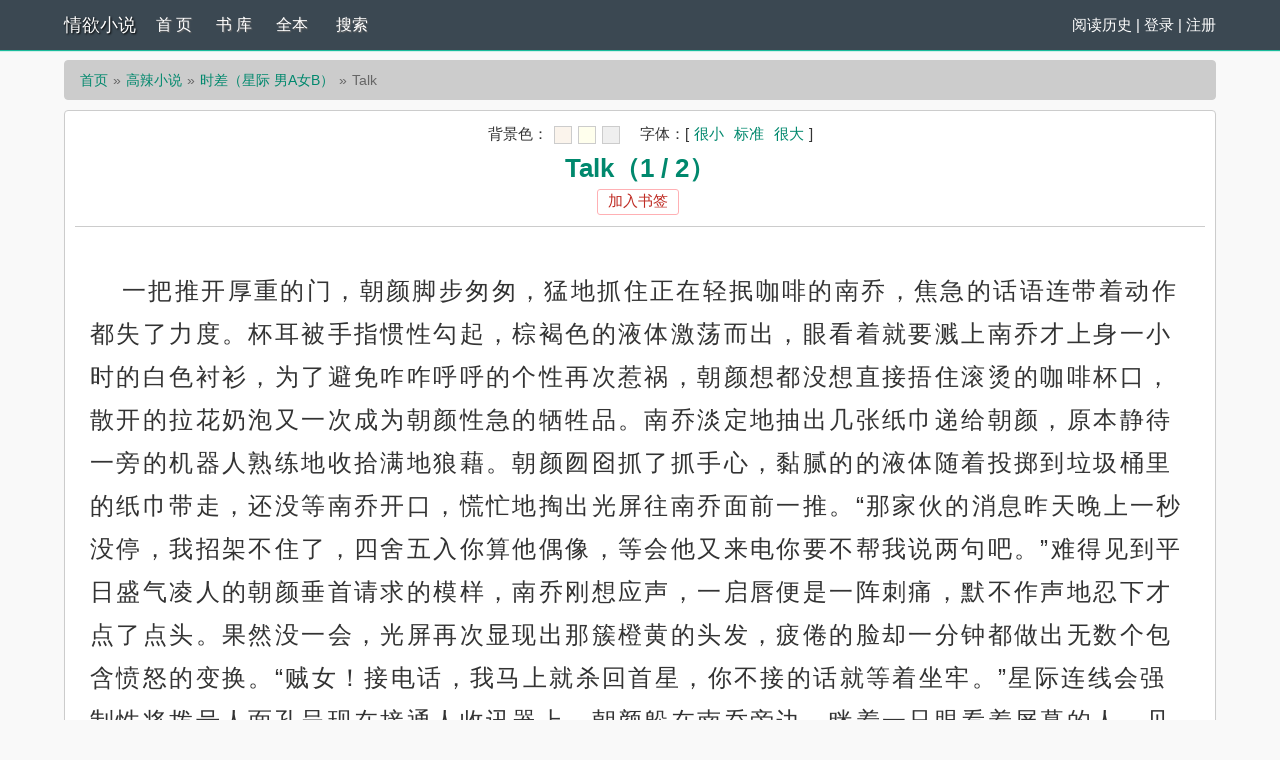

--- FILE ---
content_type: text/html; charset=utf-8
request_url: http://iecip.com/3/3494/1345663.html
body_size: 6894
content:

<!DOCTYPE html>
<html lang="zh">

<head>
    <meta charset="UTF-8">
    <meta name="robots" content="all">
    <meta name="googlebot" content="all">
    <meta name="baiduspider" content="all">
    <meta name="format-detection" content="telephone=no">
    <meta name="viewport" content="width=device-width, initial-scale=1.0, maximum-scale=1.0, minimum-scale=1.0" />
    <title>时差（星际 男A女B）(Hiily著)_Talk_高辣小说小说_情欲小说</title>
    <meta name="keywords" content="Talk,时差（星际 男A女B）最新章节,时差（星际 男A女B）免费阅读,Hiily著">
    <meta name="description" content="Talk: 一把推开厚重的门，朝颜脚步匆匆，猛地抓住正在轻抿咖啡的南乔，焦急的话语连带着动作都失了力度。杯耳被手指惯性勾起，棕褐色的液体激荡而出，眼看着就要溅上南乔才上身一小时的白色衬衫，为了避免咋咋呼呼的个性再次惹祸，朝颜想都没想直接捂住滚烫的咖啡杯口，散开的拉花奶泡又一次成为朝颜性急的牺牲品。南乔淡定地抽出几张纸巾递给朝颜，原本静待一旁的机器人熟练地收拾满地狼藉。朝颜囫囵抓了抓手心，黏腻的的液体随着投掷">
    <link rel="shortcut icon" type="image/x-icon" href="http://iecip.com/static/simple/favicon.ico" media="screen">

    <script src="/static/simple/user.js"></script>
    <style>
        #rtext p {
            text-indent: 2rem;
            margin: 2rem 0;
        }
    </style>
</head>
    
<!-- header -->
    <meta name="robots" content="all"><meta name="googlebot" content="all"><meta name="baiduspider" content="all">
    <meta name="format-detection" content="telephone=no">
    <meta name="viewport" content="width=device-width, initial-scale=1.0, maximum-scale=1.0, minimum-scale=1.0" />
    <link rel="shortcut icon" type="image/x-icon" href="/static/simple/favicon.ico" media="screen">
    <link rel="stylesheet" href="https://cdn.staticfile.org/font-awesome/4.7.0/css/font-awesome.min.css">
    <link rel="stylesheet" href="/static/simple/style.css" />
	<script src="https://cdn.staticfile.org/jquery/1.8.3/jquery.min.js"></script>
	<script src="https://cdn.staticfile.org/jquery-cookie/1.4.1/jquery.cookie.min.js"></script>
    <script src="/static/simple/common.js"></script>
</head>
<body>

</head>
<div class="header">
	<div class="container">
		<div class="header-left">
			<a href="/" title="情欲小说" class="logo">情欲小说</a>
		</div>
		<div class="header-right"><a href='/history.html'>阅读历史</a> | <script>login();</script>
		</div>
		<div class="header-nav">
			<a href="/" title="首页">首 页</a>
			<a href="/sort/" title="书库">书 库</a>
			<a href="/quanben/sort/">全本</a>
			<a href="/search/">搜索</a>
		</div>
	</div>
	<div class="clear"></div>
</div>
<div class="container">
    <div class="content">
        <ol class="breadcrumb">
            <li><a href="/" title="情欲小说">首页</a></li>
            <li><a href="/sort/1/1/">高辣小说</a></li>
            <li><a href="/3_3494/">时差（星际 男A女B）</a></li>
            <li class="active">Talk</li>
        </ol>
        <div class="book read" id="acontent">
            <div class="fullbar">
                <script src="/static/simple/pagetop.js"></script>
            </div>
            <h1 class="pt10">Talk（1 / 2）</h1>
            <p class="booktag">
                <a class="red" id="a_addbookcase" href="javascript:addbookcase('3494','时差（星际 男A女B）','1345663','Talk')">加入书签</a>
            </p>
            <div class="readcontent" id="rtext"><p> 一把推开厚重的门，朝颜脚步匆匆，猛地抓住正在轻抿咖啡的南乔，焦急的话语连带着动作都失了力度。杯耳被手指惯性勾起，棕褐色的液体激荡而出，眼看着就要溅上南乔才上身一小时的白色衬衫，为了避免咋咋呼呼的个性再次惹祸，朝颜想都没想直接捂住滚烫的咖啡杯口，散开的拉花奶泡又一次成为朝颜性急的牺牲品。南乔淡定地抽出几张纸巾递给朝颜，原本静待一旁的机器人熟练地收拾满地狼藉。朝颜囫囵抓了抓手心，黏腻的的液体随着投掷到垃圾桶里的纸巾带走，还没等南乔开口，慌忙地掏出光屏往南乔面前一推。“那家伙的消息昨天晚上一秒没停，我招架不住了，四舍五入你算他偶像，等会他又来电你要不帮我说两句吧。”难得见到平日盛气凌人的朝颜垂首请求的模样，南乔刚想应声，一启唇便是一阵刺痛，默不作声地忍下才点了点头。果然没一会，光屏再次显现出那簇橙黄的头发，疲倦的脸却一分钟都做出无数个包含愤怒的变换。“贼女！接电话，我马上就杀回首星，你不接的话就等着坐牢。”星际连线会强制性将拨号人面孔呈现在接通人收讯器上。朝颜躲在南乔旁边，眯着一只眼看着屏幕的人，见莱恩不依不饶地喊着“不接坐牢”，缩在角落里，只敢摆摆手让南乔接。刚刚一接通，莱恩马上铺天盖地地输出：“臭兔子!你可终于接了”，见到屏幕是与期待中截然不同一双眼睛，又生生地扼住：“南乔，那个兔子精呢？”南乔缓答道：“我现在是朝颜的代理人，你有什么可以跟我说。”“她就坐在你身边吧。”来自凶兽锐利的眼光扫过屏幕最后落在朝颜躲藏的方向的角落。南乔本想绕两句让他冷静，但莱恩已经不依不饶地提声说道：“贼女！我知道你听得见，你吖的，你骗我钱就算了，你居然还骗我感情！”最后两个字饱含控诉，暴躁的语音混着低沉的狮吼，冲击着这个狭小的咖啡馆空间。包间的门被人轻轻敲响，南乔只能硬着头皮回复道：“说不定有什么误会呢。”“误会？”那头炸毛的狮子马上将光屏怼上屏幕。u上写着“宝贝”的联系人聊天框内充斥着甜腻如情侣般的蜜语，还有显眼的多条转账记录。南乔扫了一眼，粗略一算，这钱款总计似乎远超八百万星币，高额诈骗，真要追究起来，哪怕朝颜军功在身，也得在牢里老老实实蹲着。“南乔，我不为难你，钱都是她收的，你让她来跟我谈，不然只能法院见了。”南乔抬眸扫过在一旁悄悄撇过视线的朝颜，在好友冷眼威迫和莱恩时刻不停的输出下，朝颜最后还是在屏幕中冒出头来。一开口就是一句：“你哪来这么多钱，这对我很重要。”虽然出生时的基因检测证明莱恩不氏读书的料，因而从小就被家族放在荒原星系历练，在首星的训练结束后莱恩自己请求前往地星勘探，既定的继承财产条件尚未达到，他是如何能给自己转那么多钱的。“”莱恩恶狠狠地盯着这个毫无歉意的人，跳脚没好气说了一句：“借的高利贷”朝颜拧眉，目光敏锐，死死盯着莱恩，寻找他说谎的证据，莱恩目光坦荡，她只能败下阵来：“你居然去借高利贷？家里不是有钱吗？”“不然我为什么愿意去地星勘探，这可是全联盟最折磨人的活。”莱恩睨了她一眼，这贼女真是理直气壮：“家里，你骗我钱的时候怎么没想到我是一个少不更事，少小离家的可怜人呢？我都跟你说过很多次，家里的钱得等我结婚了才会给我吧，甜心翘措？”顶替好友起的网名被人阴阳怪气地读出，朝颜连带翘措本人南乔都掉一身鸡皮疙瘩。鉴于莱恩正好休年假回到首星，见面无可避免，以若不同意将闹到军部让朝颜的死对手老于头参与审判为条件威逼朝颜同意两天后会面商讨后，莱恩才结束这场折磨叁个人的聊天。“你有什么打算？”“打算？”朝颜耸耸肩，强装出的淡定在手指微弱的颤抖中泄露了破绽，她抿抿唇，轻舒出一口气，似乎是下了某种重要决心，目光灼灼地盯着缭绕着热气的牛排，银质刀具猛地穿破肉质纤维，和瓷面碰撞出一声刺耳尖声，她声音平稳却暗含癫狂：“等我明晚就把他给办了。”“标记了那可就是夫妻共同债务了，他有了继承家业的资格可以还债，我也不用被告。百利唯有一害，但我可以忍耐，哈哈哈哈！明晚我就把这小崽子办了。”“你要不冷静点，或许还有别的办法。”南乔捏了捏鼻梁上的口罩封条，慢声道。“我只选择最有效率的方法。”朝颜这才把注意力转移到南乔身上，蹙眉疑惑问道：“怎么今天在外面也戴口罩了？”问着话的人已经扯着南乔口罩，南乔刚刚结痂的唇才曝露在空气中，嫣红下唇下有一圈齿痕，尖锐的腺牙可以刺穿皮肤，显然当时咬的人费了力气。</p><p> “柏洲咬的？属狗的吗？”朝颜抬起南乔的下巴仔细端详确认没有别的伤口才放下心来：“你不是跟他只是协议夫妻，各取所需吗？”微弱的震动声响起，南乔默不作声地按掉，抿了一口尚且温热的咖啡，液体流过口腔里的伤口，刺痛袭来，她的表情毫无变化：“生理需求也算需求。”年少的冲动给好友带来了不少麻烦，眼前自己的事情也同样棘手，朝颜选择不深问，打马虎绕过这个话题：“咬你可算家暴，记得拍照，联盟婚盟我可有熟人，到时候咱们得拿笔大的赔偿。”“我也扇了他一巴掌。”互相伤害这事判定</p>                <a style="font-size:16px;" href="javascript:$('body,html').animate({scrollTop:0},100);">↑返回顶部↑</a>

                
            </div>
            <div id="tip" style="margin:20px;color:#000;font-size:25px;"></div>
            <p class="text-center">
                <!-- 上一页/上一章 -->
                                    <a id="linkPrev" class="btn btn-default" href="/3/3494/1022194.html">上一章</a>                                <!-- 返回目录 -->
                <a id="linkIndex" class="btn btn-default" href="/3_3494/" disable="disabled">书页/目录</a>
                <!-- 下一页/下一章 -->
                                    <a id="linkNext" class="btn btn-default" href="/3/3494/1345663_2.html">下一页</a>
                            </p>
<div id="tip" style="margin:20px;color:#000;font-size:25px;"></div>
            <p class="pt10 text-center hidden-xs">温馨提示：按 回车[Enter]键 返回书目，按 ←键 返回上一页， 按 →键 进入下一页，加入书签方便您下次继续阅读。</p>
            <div class="clear"></div>
        </div>
        <div class="book mt10 pt10 tuijian">
            高辣小说相关阅读：
                            <a href="http://iecip.com/4_4736/" title="时差（星际 男A女B）">袁氏叔侄</a>
                            <a href="http://iecip.com/20_20113/" title="时差（星际 男A女B）">别再把我写进同人了！（gl纯百）</a>
                            <a href="http://iecip.com/31_31801/" title="时差（星际 男A女B）">（排球少年）排球部的男高们</a>
                            <a href="http://iecip.com/35_35601/" title="时差（星际 男A女B）">黑道大小姐今天也要睡男人（NPH）</a>
                            <a href="http://iecip.com/36_36242/" title="时差（星际 男A女B）">家族遗传精神病(nph虐）</a>
                            <a href="http://iecip.com/37_37081/" title="时差（星际 男A女B）">[盗墓笔记]眼前无路怎回头</a>
                            <a href="http://iecip.com/37_37678/" title="时差（星际 男A女B）">解脱（年上，1V1，H）</a>
                            <a href="http://iecip.com/38_38167/" title="时差（星际 男A女B）">［SK］冷</a>
                            <a href="http://iecip.com/38_38298/" title="时差（星际 男A女B）">静海旖旎（校园高H）</a>
                            <a href="http://iecip.com/38_38329/" title="时差（星际 男A女B）">就算知道是绿茶也会上钩（强制nph）</a>
                        <div class="clear"></div>
        </div>
        <p class="pt10 hidden-xs"><a href="/3_3494/" title="时差（星际 男A女B）">时差（星际 男A女B）</a>所有内容均来自互联网，情欲小说只为原作者Hiily的小说进行宣传。欢迎各位书友支持Hiily并收藏<a href="/3_3494/" title="时差（星际 男A女B）">时差（星际 男A女B）最新章节</a>。</p>
    </div>
    <div class="clear"></div>
</div>
<script type="text/javascript">
    ReadKeyEvent();
    var lastread = new LastRead();
    lastread.set('/3_3494/', window.location.href, '时差（星际 男A女B）', 'Talk', 'Hiily', '高辣小说');

    function report() {
        if ($.cookie('report')) {
            alert('请不要过于频繁,30秒可操作一次');
            return false;
        } else {
            let date = new Date();
            date.setTime(date.getTime() + (parseInt(30) * 1000)); //n秒一次.
            $.cookie('report', true, {
                expires: date,
                path: '/'
            })
            $.ajax({
                type: "post",
                url: "/api/report.php?do=report",
                data: {
                    articleid: '3494',
                    chapterid: '1345663',
                    articlename: '时差（星际 男A女B）',
                    chaptername: 'Talk',
                    repurl: window.location.href
                },
                success: function(state) {
                    state == '200' ? alert('成功！\n我们会尽快处理！\n感谢您对本站的支持') : alert('失败！\n请联系网站管理员');
                }
            });
        }
    }
</script>


<!-- footer -->
<div class="footer">	
	<p class="hidden-xs">本站所有小说为转载作品，所有章节均由网友上传，转载至本站只是为了宣传本书让更多读者欣赏。</p>
	<p class="hidden-xs">Copyright 2025 情欲小说(iecip.com) All Rights Reserved.</p>
	<div class="clear"></div>
</div>

<script>
var _hmt = _hmt || [];
(function() {
  var hm = document.createElement("script");
  hm.src = "https://hm.baidu.com/hm.js?3f035ba69cfddecf943bb783e61c05c5";
  var s = document.getElementsByTagName("script")[0]; 
  s.parentNode.insertBefore(hm, s);
})();
</script>
<br>
<br>
<br>
<br>
<br>
<br>
<br>
<br>
<br>
<br>
<script defer src="https://static.cloudflareinsights.com/beacon.min.js/vcd15cbe7772f49c399c6a5babf22c1241717689176015" integrity="sha512-ZpsOmlRQV6y907TI0dKBHq9Md29nnaEIPlkf84rnaERnq6zvWvPUqr2ft8M1aS28oN72PdrCzSjY4U6VaAw1EQ==" data-cf-beacon='{"version":"2024.11.0","token":"d359a27e1b9145bb8140bd5ca14a0736","r":1,"server_timing":{"name":{"cfCacheStatus":true,"cfEdge":true,"cfExtPri":true,"cfL4":true,"cfOrigin":true,"cfSpeedBrain":true},"location_startswith":null}}' crossorigin="anonymous"></script>
</body>
</html>


--- FILE ---
content_type: application/javascript
request_url: http://iecip.com/static/simple/pagetop.js
body_size: 1616
content:
//改变阅读背景、字体大小和颜色的javascript
var ReadSet = {
	bgcolor : ["#FBF4EC", "#ffffed", "#efefef"],
	bgcname : ["淡蓝海洋", "明黄淡雅", "灰色世界"],
	bgcvalue : "#ffffff",

	fontsize : ["12px", "24px",  "36px"],
	fontsname : ["很小", "标准", "很大"],
	fontsvalue : "24px",
	pageid : "apage",
	textid : "atext",
	contentid : "acontent",
	rtextid: "rtext",
	SetBgcolor : function(color){
		if(document.getElementById(this.pageid)) document.getElementById(this.pageid).style.backgroundColor = color;
		else document.getElementById(this.contentid).style.backgroundColor = color;
		if(this.bgcvalue != color) this.SetCookies("bgcolor",color);
		this.bgcvalue = color;
	},
	SetFontcolor : function(color){
		if(document.getElementById(this.textid)) document.getElementById(this.textid).style.color = color;
		else document.getElementById(this.contentid).style.color = color;
		if(this.fontcvalue != color) this.SetCookies("fontcolor",color);
		this.fontcvalue = color;
	},
	SetFontsize : function(size){
		document.getElementById(this.rtextid).style.fontSize = size;
		if(this.fontsvalue != size) this.SetCookies("fontsize",size);
		this.fontsvalue = size;
	},
	LoadCSS : function(){
			var style = "";
			style += ".readSet{padding:3px;clear:both;line-height:20px;text-align:center;margin:auto;}\n";
			style += ".readSet .rc{color:#333333;padding-left:20px;}\n";
			style += ".readSet a.ra{border:1px solid #cccccc;display:inline-block;width:16px;height:16px;margin-left:6px;overflow:hidden;vertical-align: middle;}\n";
			style += ".readSet .rf{}\n";
			style += ".readSet .rt{padding:0px 5px;}\n";
			
			if(document.createStyleSheet){
				var sheet = document.createStyleSheet();
				sheet.cssText = style;
			}else{
				var sheet = document.createElement("style");
				sheet.type = "text/css";
				sheet.innerHTML = style;
				document.getElementsByTagName("HEAD").item(0).appendChild(sheet);
			}
	},
	Show : function(){
		var output;
		output = '<div class="readSet">';
		output += '<span class="rc">背景色：</span>';
		for(i=0; i<this.bgcolor.length; i++){
			output += '<a style="background-color: '+this.bgcolor[i]+'" class="ra" title="'+this.bgcname[i]+'" onclick="ReadSet.SetBgcolor(\''+this.bgcolor[i]+'\')" href="javascript:;"></a>';
		}

		output += '<span class="rc">字体：</span><span class="rf">[';
		for(i=0; i<this.fontsize.length; i++){
			output += '<a class="rt" onclick="ReadSet.SetFontsize(\''+this.fontsize[i]+'\')" href="javascript:;">'+this.fontsname[i]+'</a>';
		}
		output += ']</span>';
		output += '<div style="font-size:0px;clear:both;"></div></div>';
		document.write(output);
	},
	SetCookies : function(cookieName,cookieValue, expirehours){
		var today = new Date();
		var expire = new Date();
		expire.setTime(today.getTime() + 3600000 * 356 * 24);
		document.cookie = cookieName+'='+escape(cookieValue)+ ';expires='+expire.toGMTString()+'; path=/';
	},
	ReadCookies : function(cookieName){
		var theCookie=''+document.cookie;
		var ind=theCookie.indexOf(cookieName);
		if (ind==-1 || cookieName=='') return ''; 
		var ind1=theCookie.indexOf(';',ind);
		if (ind1==-1) ind1=theCookie.length;
		return unescape(theCookie.substring(ind+cookieName.length+1,ind1));
	},
	SaveSet : function(){
		this.SetCookies("bgcolor",this.bgcvalue);
		this.SetCookies("fontcolor",this.fontcvalue);
		this.SetCookies("fontsize",this.fontsvalue);
	},
	LoadSet : function(){
		tmpstr = this.ReadCookies("bgcolor");
		if(tmpstr != "") this.bgcvalue = tmpstr;
		this.SetBgcolor(this.bgcvalue);
		tmpstr = this.ReadCookies("fontcolor");
		if(tmpstr != "") this.fontcvalue = tmpstr;
		this.SetFontcolor(this.fontcvalue);
		tmpstr = this.ReadCookies("fontsize");
		if(tmpstr != "") this.fontsvalue = tmpstr;
		this.SetFontsize(this.fontsvalue);
	}
}

ReadSet.LoadCSS();
ReadSet.Show();
function LoadReadSet(){
	ReadSet.LoadSet();
}
if (window.attachEvent){
	window.attachEvent('onload',LoadReadSet);
}else{
	window.addEventListener('load',LoadReadSet,false);
} 